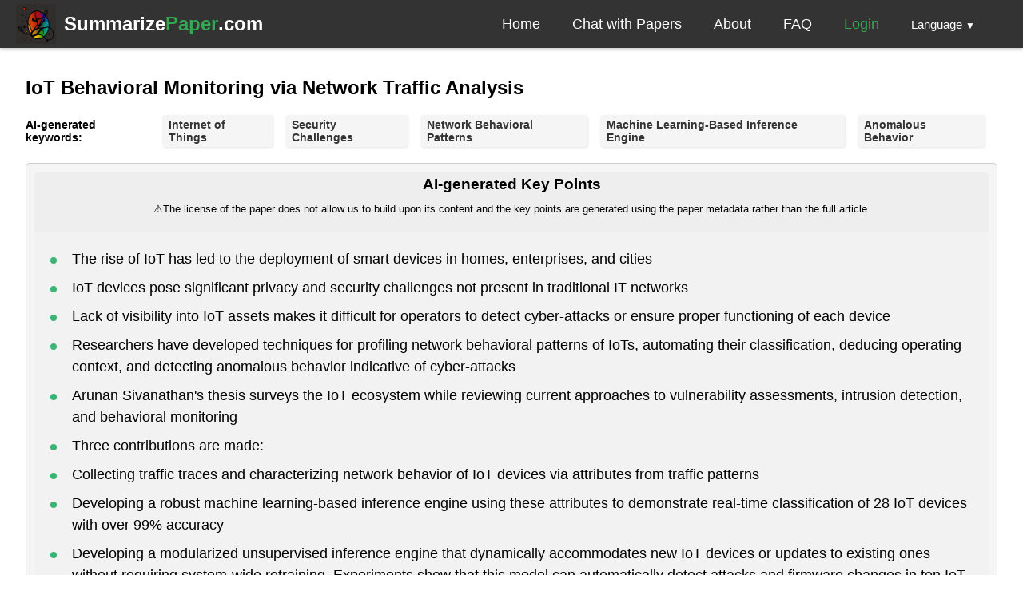

--- FILE ---
content_type: text/html; charset=utf-8
request_url: https://www.summarizepaper.com/en/arxiv-id/2001.10632v1/
body_size: 12725
content:






<!DOCTYPE html>
<html lang="en">
<head>
  <title>
     AI-Powered Paper Summarization about the arXiv paper 2001.10632v1 
  </title>
  <link rel="stylesheet" href="https://cdnjs.cloudflare.com/ajax/libs/font-awesome/5.15.1/css/all.min.css"
          integrity="sha384-vp86vTRFVJgpjF9jiIGPEEqYqlDwgyBgEF109VFjmqGmIY/Y4HV4d3Gp2irVfcrp" crossorigin="anonymous">
  <link rel="shortcut icon" type="image/x-icon" href="/static/summarizer/images/favicon.688753b96881.ico">
  <script async data-id="101402283" src="//static.getclicky.com/js"></script>

  
  <meta name="description" content="Easy-to-read summary of the arXiv paper 2001.10632v1 entitled IoT Behavioral Monitoring via Network Traffic Analysis" />
  <link rel="canonical" href="https://www.summarizepaper.com/en/arxiv-id/2001.10632v1/" />
  <script>
    MathJax = {
      tex: {
        inlineMath: [['$', '$'], ['\\(', '\\)']]
      },
      svg: {
        fontCache: 'global'
      }
    };
    </script>
    <script type="text/javascript" id="MathJax-script" async
      src="https://cdn.jsdelivr.net/npm/mathjax@3/es5/tex-svg.js">
    </script>

  <style>

.paper-container {
  background-color: #f2f2f2;
  padding: 20px;
  border-radius: 10px;
  box-shadow: 0px 0px 10px #ccc;
  margin-bottom: 20px;
}

.paper-title {
  text-align: center;
  font-size: 24px;
  margin-bottom: 20px;
}

.paper-details p {
  font-size: 18px;
  margin-bottom: 10px;
}

.paper-details strong {
  font-weight: bold;
}

.paper-details a {
  color: #337ab7;
  text-decoration: none;
}

.paper-summary,
.paper-notes,
.paper-lay-summary {
  padding: 20px;
  border: 1px solid #e5e5e5;
  margin-bottom: 20px;
}

.paper-summary h3,
.paper-notes h3,
.paper-lay-summary h3 {
  font-size: 18px;
  font-weight: 600;
  margin-bottom: 10px;
}

.paper-summary p,
.paper-notes p,
.paper-lay-summary p {
  font-size: 16px;
  line-height: 1.5;
  color: #333;
}

/*new*/

.main-content2 {
     padding: 16px;
   }

   .title {
     font-size: 2xl;
     font-weight: bold;
     font-family: sans-serif;
     margin-bottom: 12px;
   }

   .subtitle {
     font-size: 1xl;
     font-family: serif;
     margin-bottom: 18px;
   }

   .info-block {
     display: flex;
     align-items: center;
     margin-bottom: 6px;
   }

   .info-icon {
     width: 16px;
     height: 16px;
     margin-right: 6px;
   }

   .info-text {
     font-size: 14px;
     font-weight: normal;
     margin-right: 6px;
     flex-grow: 1;
     text-overflow: ellipsis;
     overflow: hidden;
   }

   @media (min-width: 768px) {
     .main-content2 {
       padding: 16px 32px;
     }

     .title {
       font-size: 4xl;
     }
     .message-tabs li {
       font-size: 24px!important;
     }
   }

   .message-box {
      background-color: #f2f2f2;
      padding: 20px;
      border-radius: 20px;
      box-shadow: 2px 2px 10px #ddd;
      margin: 20px 20px;
      text-align: left;
    }

    .message-title {
      font-size: 24px;
      font-weight: bold;
      margin: 0 0 20px 0;
    }

    .message-box p {
      font-size: 18px;
      margin: 0;
    }

    .message-tabs {
      display: flex;
      list-style: none;
      margin: 0;
      padding: 0;
      border-bottom: 1px solid #ddd;
    }

    .message-tabs li {
      flex: 1;
      text-align: center;
      padding: 20px 0;
      cursor: pointer;
      font-size: 13px;
    }

    .message-tabs .active {
      font-weight: bold;
      border-bottom: 2px solid #333;
    }

    .message-header {
      font-size: 36px;
      font-weight: bold;
      margin: 0 0 20px 0;
      text-align: center;
    }

    .message-content {
      margin-top: 20px;
    }

    .message-tab {
      /*padding: 20px;*/
      font-size:18px;
      text-align: justify;
    }

    input[type="submit"] {
      background-color: #4CAF50;
      color: white;
      padding: 12px 20px;
      border: none;
      border-radius: 4px;
      cursor: pointer;
      margin-top: 10px;
    }

    input[type="submit"]:hover {
      background-color: #3e8e41;
    }

    input[type='submit'] {
      padding: 10px 20px;
      font-size: 18px;
    }

  #progress-bar {
    max-width: 100%;
    height: 50px;
    border-radius: 25px;
    background-color: lightgrey;
    position: relative;
    margin: 10px auto;
  }

  #progress {
    height: 100%;
    background-color: green;
    border-radius: 25px;
    position: absolute;
    left: 0;
    top: 0;
    transition: width 0.5s ease-in-out;
  }

  #progress-text {
    position: absolute;
    left: 50%;
    top: 50%;
    transform: translate(-50%, -50%);
    font-size: 20px;
    font-weight: bold;
    color: white;
  }

  #loading-message {
    font-size: 20px;
    font-weight: bold;
    text-align: center;
    color:red;
    padding: 20px;
  }
 

 @media only screen and (max-width: 600px) {
   #progress-bar {
     height: 30px;
   }
   #progress-text {
     font-size: 16px;
   }
   input[type='submit'] {
      padding: 10px 20px;
      font-size: 14px;
    }
 }

 .center {
   display: flex;
   justify-content: center;
   align-items: center;
   height: 100%;
 }
 @keyframes blink {
    0% { opacity: 1; }
    50% { opacity: 0; }
    100% { opacity: 1; }
  }

  #popover {
    display: none;
    position: fixed;
    background-color: black;
    color: white;
    padding: 10px;
    z-index: 1;
    right: 20px;
  }
  #popover2 {
    display: none;
    position: fixed;
    background-color: black;
    color: white;
    padding: 10px;
    z-index: 1;
    right: 20px;
  }
  .small-button {
    width: 150px;
    height: 35px;
    background-color:grey!important;
    font-size: 14px!important; /* adjust the font size as needed */
  }

  .chatbot-container {
  display: flex;
  flex-direction: column;
  justify-content: center;
  align-items: center;
  margin-bottom:10px;
  margin-top:30px;
  width: 100%;
  height: 100%;
}



.chatbot-header {
  background-color: #f7f7f7;
  /*display: flex;*/
  text-align:center;
  /*justify-content: center;
  align-items: center;*/
  padding: 10px;
  border-bottom: 1px solid #ccc;
}

.chatbot-body {
  width: 700px;
  height: 400px;
  background-color: #fff;
  border: 1px solid #ccc;
  box-shadow: 0 0 10px rgba(0, 0, 0, 0.3);
  font-family: sans-serif;
}

.chatbot-body .chatbot-messages {
  height: 300px;
  overflow-y: auto;
  padding: 10px;
}

.chatbot-form {
  display: flex;
  align-items: center;
  padding: 10px;
  border-top: 1px solid #ccc;
}

.chatbot-form input[type="text"] {
  flex: 1;
  padding: 10px;
  border: none;
  border-radius: 5px;
}

.chatbot-form button {
  padding: 10px;
  border: none;
  border-radius: 5px;
  background-color: #4CAF50;
  color: #fff;
  cursor: pointer;
  margin-left: 10px;
}


.chatbot-body .chatbot-messages .chatbot-message {
    font-weight: bold;
    color: #000;
    margin-bottom: 5px;
    margin-top: 15px;
    margin-right: 10px;
    text-align: justify;
}

.chatbot-body .chatbot-messages .chatbot-response {
    color: #555;
    margin-left: 20px;
    margin-right: 10px;
    text-align: justify;
}

/* Small devices (phones, 576px and up) */
@media (min-width: 300px) {
  .chatbot-body {
    width: 100%;
    max-width: 300px;
    height: 100%;
    max-height: 400px;
  }
}

/* Small devices (phones, 576px and up) */
@media (min-width: 576px) {
  .chatbot-body {
    width: 100%;
    max-width: 400px;
    height: 100%;
    max-height: 400px;
  }
}

/* Medium devices (tablets, 768px and up) */
@media (min-width: 768px) {
  .chatbot-body {
    width: 100%;
    max-width: 500px;
    height: 100%;
    max-height: 400px;
  }
}

@media (min-width: 900px) {
  .chatbot-body {
    width: 100%;
    max-width: 700px;
    height: 100%;
    max-height: 400px;
  }
}

.chatbot-message {
  position: relative;
}


.blinking-square {
  display: inline-block;
  width: 10px;
  height: 10px;
  border: 1px solid black;
  background-color: black; /* Add this line to set the background color to black */
  /*position: absolute;*/
  top: 5px; /* Position the square at the top of the chatbot-messages div */
  /*right: 0;*/
  margin-left:10px;
  animation: blink 1s infinite;
}

@keyframes blink {
  50% {
    opacity: 0;
  }
}

#loading-spinner {
  margin-left: 5px;
}





#chatbot-toggle {
  display: block;
  width: 200px;
  margin: 0 auto;
  text-align: center;
  padding: 10px;
  background-color: #f5f5f5;
  border: 1px solid #ccc;
  border-radius: 5px;
  font-weight: bold;
  text-decoration: none;
  color: #333;
}

#chatbot-toggle:hover {
  background-color: #e8e8e8;
}


.chatbot-instructions p {
    font-size: 18px;
    font-weight: bold;
    margin-bottom: 10px;
}



.chatbot-instructions {
  display: none;
  margin: 20px auto;
  width: 80%;
  max-width: 600px;
  padding: 20px;
  background-color: #f5f5f5;
  border: 1px solid #ccc;
  border-radius: 5px;
}

.chatbot-instructions ol {
    counter-reset: my-counter;
    list-style-type: none;
    padding-left: 0;
}

.chatbot-instructions ol li {
    counter-increment: my-counter;
    margin-bottom: 10px;
    position: relative;
}

.chatbot-instructions ol li:before {
    content: counter(my-counter) ".";
    background-color: #2196f3;
    border-radius: 50%;
    color: #fff;
    display: inline-block;
    font-size: 16px;
    font-weight: bold;
    height: 24px;
    line-height: 24px;
    margin-right: 10px;
    text-align: center;
    width: 24px;
}

.chatbot-instructions ol li:last-child {
    margin-bottom: 0;
}

.chatbot-instructions ol li:last-child:before {
    content: counter(my-counter) ".";
    background-color: #2196f3;
    border-radius: 50%;
    color: #fff;
    display: inline-block;
    font-size: 16px;
    font-weight: bold;
    height: 24px;
    line-height: 24px;
    margin-right: 10px;
    text-align: center;
    width: 24px;
}

.label {
  display: flex;
  align-items: center;
  font-size: 14px;
  font-weight: bold;
  margin-right: 8px;
}

.keywords {
  display: flex;
  flex-wrap: wrap;
  justify-content: center;
  gap: 8px;
  max-width: 100%;
}


.keyword {
  display: inline-block;
  margin-right:8px;
  margin-left:8px;
  background-color: #f5f5f5;
  color: #333;
  font-size: 14px;
  font-weight: bold;
  padding: 4px 8px;
  border-radius: 4px;
  box-shadow: 1px 1px 3px rgba(0, 0, 0, 0.1);
}

@media only screen and (max-width: 600px) {
  .keyword {
    font-size: 12px;
    padding: 3px 6px;
    margin: 5px;
  }
  .label {
    display: inline-block;
    align-items: center;
    font-size: 14px;
  }
}

.key-points-container {
  background-color: #f5f5f5;
  border: 1px solid #ccc;
  border-radius: 5px;
  padding: 10px;
  margin: 20px 0;
}

.key-points-header {
  background-color: #eee;
  padding: 5px;
  border-radius: 5px 5px 0 0;
  text-align: center;
}

.key-points-header h3 {
  margin: 0;
}


.key-points-body ul {
  list-style: none;
  margin: 0;
  padding: 0;
}

.key-points-body {
  background-color: #f2f2f2;
  border-radius: 5px;
  padding: 20px;
}

.key-points-body li {
  position: relative;
  padding-left: 1.5em;
  margin-bottom: 0.5em;
  line-height: 1.5;
  font-size: 18px;
}

.key-points-body li:before {
  content: "";
  position: absolute;
  left: 0;
  top: 0.6em;
  width: 8px;
  height: 8px;
  border-radius: 50%;
  background-color: #3CB371;
}

.paper-resources {
      font-family: Arial, sans-serif;
      font-size: 16px;
      color: #333;
      background-color: #f8f9a0;
      padding: 10px;
      border-radius: 5px;
      margin-top: 20px;
      display: inline-block;
  }

  .paper-resources a {
      color: #007bff;
      text-decoration: none;
  }

  .paper-resources a:hover {
      text-decoration: underline;
  }

  .disclaimer {
  background-color: #f2f2f2;
  border: 1px solid #ddd;
  border-radius: 5px;
  padding: 20px;
  margin-bottom: 20px;
  margin-left: 20px;
  margin-right: 20px;

}

.disclaimer p {
  font-size: 16px;
  line-height: 1.5;
  margin: 0;
  color: #333;
}

.disclaimer strong {
  font-weight: bold;
  color: #0052cc;
}

.latest-papers {
     background-color: #f8f8f8;
     padding: 20px;
     text-align: center;
   }

   .latest-papers h2 {
     font-size: 24px;
     font-weight: bold;
     margin-bottom: 10px;
   }

   .paper-list {
     display: flex;
     flex-wrap: wrap;
     justify-content: center;
   }

   .paper {
  background-color: #ffffff;
  border: 1px solid #cccccc;
  border-radius: 5px;
  box-shadow: 0px 2px 5px rgba(0, 0, 0, 0.1);
  padding: 10px;
  margin: 10px;
  width: 120px;
  height: auto;
  display: flex;
  flex-direction: column;
  align-items: center;
  transition: all 0.2s ease-in-out;
  height: 120px; /* set a fixed height */
  justify-content: space-between;
}

.paper:hover {
  box-shadow: 0px 2px 10px rgba(0, 0, 0, 0.3);
  transform: scale(1.1);
}

.paper a {
  font-family: "Open Sans", sans-serif;
  color: #000000;
  font-size: 14px;
  text-decoration: none;
  text-align: center;
  overflow: hidden;
  text-overflow: ellipsis;
}

.paper a:hover {
  color: #007bff;
}

.paper .category {
  font-size: 14px;
  margin-top: 5px;
  text-align: center;
  font-family: "Open Sans", sans-serif;
}

   @media (min-width: 768px) {
     .paper {
       width: 150px;
       height: 150px;
     }

     .paper a {
       font-size: 16px;
     }
   }

   .score {
      font-size: 16px;
      font-weight: bold;
      text-align: center;
      color: #fff;
      background-color: #007bff;
      border-radius: 4px;
      padding: 4px 8px;
      margin-top: 8px;
    }

    .paid-account-message {
      border: 2px solid #4CAF50;
      border-radius: 8px;
      padding: 12px;
      position: relative;
      max-width: fit-content;
      margin: 0 auto;
      text-align: center;
    }

    .paid-account-message p {
      margin: 0;
      font-family: Montserrat, sans-serif;
      font-size: 16px;
      font-weight: bold;
    }

    .star-icon {
      color: #ff9307;
      position: absolute;
      top: -20px;
      left: -10px;
      font-size: 24px;
    }

    .highlight {
      color: #ff9307;
    }

</style>


  <meta charset="UTF-8"/>
  <meta name="viewport" content="width=device-width, initial-scale=1"/>

  <style>
    .navbar {
      display: flex;
      justify-content: space-between;
      align-items: center;
      height: 60px;
      padding: 0 20px;
      background-color: #333;
      color: #fff;
      box-shadow: 0px 2px 4px rgba(0,0,0,0.2);
    }

    .logo {
      font-size: 24px;
      font-weight: bold;
      text-decoration: none;
      color: #fff;
      display: flex;
      align-items: center;
    }

    .logo span:nth-of-type(1) {
      color: white; /* Blue */
    }

    .logo span:nth-of-type(2) {
      color: #34a853; /* Green */
    }

    .nav-links {
      display: flex;
      list-style: none;
      margin: 0;
      padding: 0;
    }

    .nav-links li {
      margin: 0 20px;
    }

    .nav-links a {
      font-size: 18px;
      color: #fff;
      text-decoration: none;
    }

    .nav-links a:hover {
      color: #ddd;
    }

    .nav-toggle {
      display: none;
    }

    @media screen and (max-width: 1050px) {
      .nav-links {
        display: none;
      }

      .nav-links.active {
        display: flex;
        background-color: rgba(0,0,0,0.9); /* transparent background color */
      }

      .nav-links li {
          margin: 20px 0;
        }

      .nav-links {
        flex-direction: column;
        align-items: center;
        justify-content: flex-start;
        position: absolute;
        top: 40px;
        right: 0px;
        background-color: #333;
        width: 20%;
        height: 100%;
        margin-top: 20px;
        transition: all 0.5s ease-in-out;
        min-width:200px;
      }

      .nav-toggle {
        display: block;
        position: absolute;
        top: 20px;
        right: 20px;
        cursor: pointer;
      }
      .dropdown {
        margin-right:0px!important;
      }
    }

    footer {
      background-color: #333;
      color: #fff;
      padding: 1em;
      text-align: center;
      flex-shrink: 0;
    }

    footer a {
      color: #fff;
      text-decoration: none;
    }

    footer nav {
      display: inline-block;
      margin-top: 1em;
    }

    footer ul {
      list-style: none;
      margin: 0;
      padding: 0;
      display: flex;
      justify-content: center;
    }

    footer li {
      margin: 10px 1em;
    }

    @media (max-width: 600px) {
      footer nav {
        display: block;
        margin-top: 1em;
      }
      footer ul {
        flex-direction: column;
        align-items: center;
      }
    }


      body{
        font-family: Arial, sans-serif;
        margin:0;
        display: flex;
        flex-direction: column;
        min-height: 100vh;
      }

      .main-content {
        flex: 1;
      }

      .dropdown {
        position: relative;
        display: inline-block;
        margin-right:20px;
      }

      .dropdown-item {
        margin-top:20px;
      }

      .dropdown-menu {
        display: none;
        position: absolute;
        z-index: 1;
        padding: 16px 0px;
        min-width: 7rem;
        text-align: center;
        left: -26px; /* adjust this value as needed */
      }

      .dropdown-menu a {
        color: white;
        text-decoration: none;
        display: inline-block;
        padding: 0;
      }
      .dropdown:hover .dropdown-menu {
        background-color: #333;
      }

      .dropdown:hover .dropdown-content {
        display: block;
        background-color: black;
        padding-top: 20px;
      }

      .dropdown-content a {
        color: black;
        padding: 12px 16px;
        text-decoration: none;
        display: block;
        margin: 10px 0;
      }
      .dropdown-arrow {
          margin-left: 0.25rem;
          font-size: 0.75rem;
      }
      .logo-container {
        display: flex;
        align-items: center;
      }

      .logo-container img {
        width: 50px;
        height: 50px;
        margin-right: 10px;
      }

</style>
  

</head>

<body>
  <div class="main-content">
  <nav class="navbar">
    <!--<a href="/en" class="logo"><span>Summarize</span><span>Paper</span>.com</a>-->
    <div class="logo-container">
      <img src="/static/summarizer/images/logo.dd1579dd7c43.png" alt="Summarize Paper logo">
      <a href="/en" class="logo"><span>Summarize</span><span>Paper</span>.com</a>
    </div>
    <div class="nav-toggle">
      <i class="fas fa-bars"></i>
    </div>
    <ul class="nav-links">
      <li><a href="/en">Home</a></li>
      <li><a href="/en/chat">Chat with Papers</a></li>
      <li><a href="/en/about">About</a></li>
      <li><a href="/en/faq">FAQ</a></li>
      
          <li><a href="/en/login" style="color:#34a853">Login</a></li>
      
      <li>

        <div class="dropdown">
  <a class="dropdown-toggle" href="#" id="navbarDropdown" role="button" data-toggle="dropdown" aria-haspopup="true" aria-expanded="false">
    <small>Language<span class="dropdown-arrow">&#9660;</span></small>
  </a>
  <div class="dropdown-menu" aria-labelledby="navbarDropdown">
    
    
    
    
      
        <a class="dropdown-item" href="/fr/arxiv-id/2001.10632v1/">Français</a>
      
    
      
        <a class="dropdown-item" href="/en/arxiv-id/2001.10632v1/">English</a>
      
    
  </div>
</div>
    </li>
    </ul>
  </nav>


  
<div class="main-content2">







  
    <div class="title"><h2>IoT Behavioral Monitoring via Network Traffic Analysis</h2></div>
  
  
    <div class="keywords">
      <span class="label">AI-generated keywords:
      
        <span class="keyword">Internet of Things</span>
      
        <span class="keyword">Security Challenges</span>
      
        <span class="keyword">Network Behavioral Patterns</span>
      
        <span class="keyword">Machine Learning-Based Inference Engine</span>
      
        <span class="keyword">Anomalous Behavior</span>
      
      </span>
    </div>
  
  
  <div class="key-points-container">
  <div class="key-points-header">
    <h3>AI-generated Key Points</h3>
    
    <p style="display: inline-block; margin-top:10px;"><small><span class='warning-sign'>&#9888;</span>The license of the paper does not allow us to build upon its content and the key points are generated using the paper metadata rather than the full article.</small></p>
    
  </div>
  <div class="key-points-body">
    <ul>
      
      <li> The rise of IoT has led to the deployment of smart devices in homes, enterprises, and cities</li>
      
      <li> IoT devices pose significant privacy and security challenges not present in traditional IT networks</li>
      
      <li> Lack of visibility into IoT assets makes it difficult for operators to detect cyber-attacks or ensure proper functioning of each device</li>
      
      <li> Researchers have developed techniques for profiling network behavioral patterns of IoTs, automating their classification, deducing operating context, and detecting anomalous behavior indicative of cyber-attacks</li>
      
      <li> Arunan Sivanathan&#x27;s thesis surveys the IoT ecosystem while reviewing current approaches to vulnerability assessments, intrusion detection, and behavioral monitoring</li>
      
      <li> Three contributions are made:</li>
      
      <li> Collecting traffic traces and characterizing network behavior of IoT devices via attributes from traffic patterns</li>
      
      <li> Developing a robust machine learning-based inference engine using these attributes to demonstrate real-time classification of 28 IoT devices with over 99% accuracy</li>
      
      <li> Developing a modularized unsupervised inference engine that dynamically accommodates new IoT devices or updates to existing ones without requiring system-wide retraining. Experiments show that this model can automatically detect attacks and firmware changes in ten IoT devices with over 94% accuracy.</li>
      
      <li> Overall, the thesis provides valuable insights into how network traffic analysis can be used to monitor the behavior of IoTs and improve their security posture.</li>
      
    </ul>
  </div>
  <div class="paper-resources">
    Also access our AI generated:
      <a href="#results" onclick="switchTab(0)">Comprehensive summary</a>,
      <a href="#results" onclick="switchTab(2)">Lay summary</a>,
      <a href="#results" onclick="switchTab(3)">Blog-like article</a>;
       or ask questions about this paper to our <a href="#assistant">AI assistant</a>.
  </div>
</div>
  
    <div class="subtitle">
      
        <p><b>Authors:</b>
          
            Arunan Sivanathan
          
        </p>
      
    </div>
    
    <div class="info-block">
      <div class="info-text"><i class="fas fa-link"></i> <a href="http://arxiv.org/abs/2001.10632v1" target="_blank">arXiv: 2001.10632v1</a> - <a href="http://arxiv.org/abs/2001.10632v1" target="_blank">DOI</a> (cs.NI)</div>
    </div>
    
    
    <div class="info-block">
      <div class="info-text"><i class="fas fa-id-badge"></i> License: <a href="http://arxiv.org/licenses/nonexclusive-distrib/1.0/" target="_blank">NONEXCLUSIVE-DISTRIB 1.0</a></div>
    </div>
    
    <div class="paper-details">
    
      <p style="text-align: justify;"><strong>Abstract:</strong> <span class="math style="width: 1.796em; display: inline-block;">  Smart homes, enterprises, and cities are increasingly being equipped with a plethora of Internet of Things (IoT), ranging from smart-lights to security cameras. While IoT networks have the potential to benefit our lives, they create privacy and security challenges not seen with traditional IT networks. Due to the lack of visibility, operators of such smart environments are not often aware of their IoT assets, let alone whether each IoT device is functioning properly safe from cyber-attacks. This thesis is the culmination of our efforts to develop techniques to profile the network behavioral pattern of IoTs, automate IoT classification, deduce their operating context, and detect anomalous behavior indicative of cyber-attacks.   We begin this thesis by surveying IoT ecosystem, while reviewing current approaches to vulnerability assessments, intrusion detection, and behavioral monitoring. For our first contribution, we collect traffic traces and characterize the network behavior of IoT devices via attributes from traffic patterns. We develop a robust machine learning-based inference engine trained with these attributes and demonstrate real-time classification of 28 IoT devices with over 99% accuracy. Our second contribution enhances the classification by reducing the cost of attribute extraction while also identifying IoT device states. Prototype implementation and evaluation demonstrate the ability of our supervised machine learning method to detect behavioral changes for five IoT devices. Our third and final contribution develops a modularized unsupervised inference engine that dynamically accommodates the addition of new IoT devices and/or updates to existing ones, without requiring system-wide retraining of the model. We demonstrate via experiments that our model can automatically detect attacks and firmware changes in ten IoT devices with over 94% accuracy. </span></p>
    
    </div>
    
    <div class="info-block">
      <div class="info-text"><i class="fas fa-clock"></i> Submitted to arXiv on 28 Jan. 2020</div>
    </div>
    
  </div>

  <div class="chatbot-container" id="assistant">
    <div class="chatbot-body">
    <div class="chatbot-header">
      <h3>Ask questions about this paper to our AI assistant</h3>
      <p style="margin-top:-10px;"><small>You can also <a href="/en/chat/" class="btn btn-primary">chat with multiple papers at once here</a>.</small></p>
      
      <p style="max-width: 400px;display: inline-block; margin-top:-10px;"><small><span class='warning-sign'>&#9888;</span>The license of the paper does not allow us to build upon its content and the AI assistant only knows about the paper metadata rather than the full article.</small></p>
      
    </div>
    </div>
    <div class="chatbot-body">
      <div class="chatbot-messages">
        
      </div>
      <form class="chatbot-form">
        <input type="text" placeholder="Type your question here">
        <button type="submit" id="send-btn">Send</button>
      </form>
      <div id="loading-spinner" style="display: none;text-align:right;">
      <i class="fa fa-spinner fa-spin"></i> Loading...
    </div>
    </div>
  </div>
  <a id="chatbot-toggle" href="#">AI assistant instructions?</a>
  <div class="chatbot-instructions" style="display: none;">
    <p>Welcome to our AI assistant! Here are some important things to keep in mind:</p>
    <ol>
        <li>The assistant will only answer questions related to this specific paper.</li>
        <li>Please note that this is not a bot for casual chatting.</li>
        <li>If you want the answer in a language other than the language you chose for navigating the website, simply add "TRANSLATE IN LANGUAGE L" at the end of your query (replace "LANGUAGE L" with the language of your choice).</li>
        <li>For example, you could ask "Can you extract the most important aspect of the paper? TRANSLATE IN SPANISH".</li>
        
        <li>If you want to keep the history of your questions/answers you should create an account.</li>
        
    </ol>
  </div>


  <div class="message-box" id="results">
    <h1 class="message-header">Results of the summarizing process for the arXiv paper: 2001.10632v1</h1>
    
    <p class="message-header2"><small><span class="warning-sign">&#9888;</span>This paper's license doesn't allow us to build upon its content and the summarizing process is here made with the paper's metadata rather than the article.</small></p>
    
    <ul class="message-tabs">
      <li class="active" onclick="switchTab(0)">Comprehensive Summary</li>
      <li onclick="switchTab(1)">Key points</li>
      <li onclick="switchTab(2)">Layman's Summary</li>
      <li onclick="switchTab(3)">Blog article</li>
    </ul>
    <div class="message-content">
      <div class="message-tab">The rise of the Internet of Things (IoT) has led to the deployment of a wide range of smart devices in homes, enterprises, and cities. However, these devices also pose significant privacy and security challenges that are not present in traditional IT networks. The lack of visibility into IoT assets makes it difficult for operators to detect cyber-attacks or ensure that each device is functioning properly. To address this issue, researchers have developed techniques for profiling the network behavioral patterns of IoTs, automating their classification, deducing their operating context, and detecting anomalous behavior indicative of cyber-attacks. In this thesis by Arunan Sivanathan, the author surveys the IoT ecosystem while reviewing current approaches to vulnerability assessments, intrusion detection, and behavioral monitoring. The first contribution involves collecting traffic traces and characterizing the network behavior of IoT devices via attributes from traffic patterns. A robust machine learning-based inference engine is then developed using these attributes to demonstrate real-time classification of 28 IoT devices with over 99% accuracy. The second contribution enhances classification by reducing the cost of attribute extraction while identifying IoT device states. Prototype implementation and evaluation demonstrate the ability of supervised machine learning methods to detect behavioral changes for five IoT devices. The third and final contribution develops a modularized unsupervised inference engine that dynamically accommodates new IoT devices or updates to existing ones without requiring system-wide retraining. Experiments show that this model can automatically detect attacks and firmware changes in ten IoT devices with over 94% accuracy. Overall, this thesis provides valuable insights into how network traffic analysis can be used to monitor the behavior of IoTs and improve their security posture. By automating device classification and detecting anomalous behavior in real-time, operators can better protect their smart environments from potential cyber threats.</div>
      <div class="message-tab" style="display:none;">
        
        <ul style="list-style: none;padding-left: 20px; text-indent: -10px;">
        
          <li>- The rise of IoT has led to the deployment of smart devices in homes, enterprises, and cities</li>
        
          <li>- IoT devices pose significant privacy and security challenges not present in traditional IT networks</li>
        
          <li>- Lack of visibility into IoT assets makes it difficult for operators to detect cyber-attacks or ensure proper functioning of each device</li>
        
          <li>- Researchers have developed techniques for profiling network behavioral patterns of IoTs, automating their classification, deducing operating context, and detecting anomalous behavior indicative of cyber-attacks</li>
        
          <li>- Arunan Sivanathan&#x27;s thesis surveys the IoT ecosystem while reviewing current approaches to vulnerability assessments, intrusion detection, and behavioral monitoring</li>
        
          <li>- Three contributions are made: </li>
        
          <li>  - Collecting traffic traces and characterizing network behavior of IoT devices via attributes from traffic patterns </li>
        
          <li>  - Developing a robust machine learning-based inference engine using these attributes to demonstrate real-time classification of 28 IoT devices with over 99% accuracy </li>
        
          <li>  - Developing a modularized unsupervised inference engine that dynamically accommodates new IoT devices or updates to existing ones without requiring system-wide retraining. Experiments show that this model can automatically detect attacks and firmware changes in ten IoT devices with over 94% accuracy.</li>
        
          <li>- Overall, the thesis provides valuable insights into how network traffic analysis can be used to monitor the behavior of IoTs and improve their security posture.</li>
        
        </ul>
        
      </div>
      <div class="message-tab" style="display:none;white-space: pre-line;">1. Smart devices are being used more and more in homes, businesses, and cities because of the rise of IoT.
2. IoT devices can have problems with privacy and security that regular IT networks don&#x27;t have.
3. It&#x27;s hard to know if an IoT device is working properly or if it&#x27;s being attacked by hackers because they are difficult to monitor.
4. Researchers have found ways to use machine learning to detect abnormal behavior in IoT devices that could indicate a cyber-attack.
5. A person named Arunan Sivanathan wrote a thesis about how to assess the security of IoT devices using network traffic analysis.


Definitions- IoT: Internet of Things - a network of physical objects (devices, vehicles, buildings) that are connected and able to exchange data
- Cyber-attack: an attempt by hackers to damage or disrupt computer systems or networks
- Machine learning: a type of artificial intelligence where machines learn from data without being explicitly programmed</div>
      <div class="message-tab" style="display:none;"><h2>The Rise of the Internet of Things (IoT): Understanding the Security Challenges</h2>

The Internet of Things (IoT) is a rapidly growing technology that has enabled the deployment of smart devices in homes, enterprises, and cities. However, these devices also pose significant privacy and security challenges that are not present in traditional IT networks. To address this issue, Arunan Sivanathan’s thesis investigates current approaches to vulnerability assessments, intrusion detection, and behavioral monitoring for IoT systems. 

<h3>Vulnerability Assessments</h3>
One major challenge with IoT systems is their lack of visibility into assets which makes it difficult for operators to detect cyber-attacks or ensure that each device is functioning properly. To overcome this problem, Sivanathan proposes collecting traffic traces and characterizing the network behavior of IoT devices via attributes from traffic patterns. A robust machine learning-based inference engine can then be developed using these attributes to demonstrate real-time classification of 28 IoT devices with over 99% accuracy. 

<h3>Intrusion Detection</h3>
Sivanathan's second contribution involves enhancing classification by reducing the cost of attribute extraction while identifying IoT device states. Prototype implementation and evaluation demonstrate the ability of supervised machine learning methods to detect behavioral changes for five IoT devices. This approach allows operators to better monitor their networks for potential intrusions or malicious activity before they occur. 

<h3>Behavioral Monitoring</h3> 
Finally, Sivanathan develops a modularized unsupervised inference engine that dynamically accommodates new IoT devices or updates to existing ones without requiring system-wide retraining. Experiments show that this model can automatically detect attacks and firmware changes in ten IoT devices with over 94% accuracy. This provides an efficient way for operators to keep track of their smart environments without needing manual intervention every time a change occurs on the network level. 

 In conclusion, Sivanthan's research provides valuable insights into how network traffic analysis can be used to monitor the behavior of IoTs and improve their security posture by automating device classification and detecting anomalous behavior in real-time . By leveraging these techniques , organizations can better protect themselves from potential cyber threats while taking advantage of all the benefits offered by modern connected technologies .</div>
    </div>

    
    <div class="info-block" style="margin-top:20px;">
      <div class="info-text"><i class="fas fa-clock"></i> Created on 06 May. 2023</div>
    </div>
    
    
    <form id="download-form" action="/en/arxiv-id/2001.10632v1/" method="post">
      <input type="hidden" name="csrfmiddlewaretoken" value="yGzfFPcQxe4g6HDdLSBA9eUpmvGcBcVUBQXtd8c2zYNwTi50wpAe7CNPhFnOSo9D">
      <input type="hidden" name="local_date" id="localDateInput">
      <input type="submit" id="submitButton" value="Download as pdf" name="download_pdf" class="small-button">
      <span id="spinner" class="fa fa-spinner fa-spin" style="display: none;"></span>
    </form>
  </div>

  <script>
const form = document.getElementById('download-form');
const submitButton = document.getElementById('submitButton');
const localDateInput = document.getElementById('localDateInput');
const spinner = document.getElementById('spinner');

submitButton.addEventListener('click', () => {
  const date = new Date().toLocaleString();
  localDateInput.value = date;
  spinner.style.display = 'inline-block';
  // Remove scintillation class after animation finishes
  setTimeout(() => {
    spinner.style.display = 'none';
  }, 1000);

  // Prevent default form submission
  //form.submit();

  /*submitButton.disabled = true;*/

  // Wait for 5 seconds before submitting the form
    //form.submit();

});
</script>

  <div style="text-align: center;">
  <p>
    <form action="/en/vote/2001.10632v1/" method="post">
      <input type="hidden" name="csrfmiddlewaretoken" value="yGzfFPcQxe4g6HDdLSBA9eUpmvGcBcVUBQXtd8c2zYNwTi50wpAe7CNPhFnOSo9D">
      <input type="hidden" name="paper_id" value="2001.10632v1">
      <button type="submit" name="direction" value="up" style="cursor: pointer;">
        <i class="fa fa-thumbs-up" style="font-size: 36px;color:blue;"></i>
      </button>
    </form>
    
    <!--<a href="/en/vote/2001.10632v1/">
      <i class="fa fa-thumbs-up" style="font-size: 36px;"></i>
    </a>-->
  </p>
  <p id="totvote">Assess the quality of the AI-generated content by voting 
    <span id="popover-link">
      <i class="fas fa-question-circle"></i>
    </span>
    <p>Score: 0</p>
  </p>
  <div id="popover">
    <p><strong>Why do we need votes?</strong></p>
    <p>Votes are used to determine whether we need to re-run our summarizing tools. If the count reaches -10, our tools can be restarted.</p>
  </div>
  <p>
    <form action="/en/vote/2001.10632v1/" method="post">
      <input type="hidden" name="csrfmiddlewaretoken" value="yGzfFPcQxe4g6HDdLSBA9eUpmvGcBcVUBQXtd8c2zYNwTi50wpAe7CNPhFnOSo9D">
      <input type="hidden" name="paper_id" value="2001.10632v1">
      <button type="submit" name="direction" value="down" style="cursor: pointer;">
        <i class="fa fa-thumbs-down" style="font-size: 36px; color:blue;"></i>
      </button>
    </form>

    <!--<a href="/en/vote/2001.10632v1/">
      <i class="fa fa-thumbs-down" style="font-size: 36px;"></i>
    </a>-->
  </p>
  
</div>

  
  <div class="center" style="margin:10px;">
    
    <p>The previous summary was created more than a year ago and can be re-run (if necessary) by clicking on the Run button below.</p>
    
    </div>
    <div class="center" style="margin-bottom:20px;">
  <form action="/en/arxiv-id/2001.10632v1/" method="post">
    <input type="hidden" name="csrfmiddlewaretoken" value="yGzfFPcQxe4g6HDdLSBA9eUpmvGcBcVUBQXtd8c2zYNwTi50wpAe7CNPhFnOSo9D">
    <input type="submit" value="Run" name="run_button">
  </form>
  </div>
  
  <p style="text-align: center; margin-top: 10px; color: red;max-width: 600px; width: 90%; margin-left: auto; margin-right: auto;"><small><span class='warning-sign'>&#9888;</span>The license of this specific paper does not allow us to build upon its content and the summarizing tools will be run using the paper metadata rather than the full article. However, it still does a good job, and you can also try our tools on papers with more open licenses.</small></p>
  
  
  
  
  <section class="latest-papers" id="closest">
    <h2>Similar papers summarized with our AI tools</h2>
    <div class="paper-list">
      
        <div class="paper">
          <div class="score">81.2%</div>
          <a href="/en/arxiv-id/2109.01855v1" title="Network Traffic Characteristics of IoT Devices in Smart Homes">Network Traffic Characteristics of IoT Devices in Smart Homes</a>
          <div class="category">cs.NI</div>
      </div>
      
        <div class="paper">
          <div class="score">77.7%</div>
          <a href="/en/arxiv-id/1702.03681v1" title="Turning Internet of Things(IoT) into Internet of Vulnerabilities (IoV) :
  IoT Botnets">Turning Internet of Things(IoT) into Internet of Vulnerabilities (IoV) :
  IoT …</a>
          <div class="category">cs.NI</div>
      </div>
      
        <div class="paper">
          <div class="score">76.0%</div>
          <a href="/en/arxiv-id/1501.02211v1" title="Survey of Security and Privacy Issues of Internet of Things">Survey of Security and Privacy Issues of Internet of Things</a>
          <div class="category">cs.CR</div>
      </div>
      
        <div class="paper">
          <div class="score">73.1%</div>
          <a href="/en/arxiv-id/2004.03021v1" title="LogicNets: Co-Designed Neural Networks and Circuits for
  Extreme-Throughput Applications">LogicNets: Co-Designed Neural Networks and Circuits for
  Extreme-Throughput Ap…</a>
          <div class="category">eess.SP</div>
      </div>
      
        <div class="paper">
          <div class="score">71.8%</div>
          <a href="/en/arxiv-id/2206.05818v1" title="An Industry 4.0 example: real-time quality control for steel-based mass
  production using Machine Learning on non-invasive sensor data">An Industry 4.0 example: real-time quality control for steel-based mass
  produ…</a>
          <div class="category">cs.LG</div>
      </div>
      
        <div class="paper">
          <div class="score">70.9%</div>
          <a href="/en/arxiv-id/2104.07914v1" title="Federated Learning for Internet of Things: A Comprehensive Survey">Federated Learning for Internet of Things: A Comprehensive Survey</a>
          <div class="category">eess.SP</div>
      </div>
      
        <div class="paper">
          <div class="score">70.7%</div>
          <a href="/en/arxiv-id/2303.10502v1" title="Cyberbullying in Text Content Detection: An Analytical Review">Cyberbullying in Text Content Detection: An Analytical Review</a>
          <div class="category">cs.CY</div>
      </div>
      
    </div>
    <div style="font-size: 18px; font-weight: bold; margin-bottom: 10px;">
      <p style="display: inline-block;">Navigate through even more similar papers through a </p>
      <a href="/en/tree/2001.10632v1" style="display: inline-block; text-decoration: none; background-color: #007bff; color: #fff; padding: 5px 10px; border-radius: 5px;">tree representation</a>
    </div>
      </section>
  

  <div class="center" style="margin-bottom:20px;">
    <form action="/en/arxiv-id/2001.10632v1/" method="post">
      <input type="hidden" name="csrfmiddlewaretoken" value="yGzfFPcQxe4g6HDdLSBA9eUpmvGcBcVUBQXtd8c2zYNwTi50wpAe7CNPhFnOSo9D">
      
      <input type="submit" value="Search again for closest papers" name="close_button" style="background-color: #333;">
      
      <p style="text-align: center;">
      <label style="color: orange;">(Beta)</label>
      <span id="popover-link2">
        <i class="fas fa-question-circle"></i>
      </span></p>
    </form>
    <div id="popover2">
      <p><strong>Look for similar papers (in beta version)</strong></p>
      <p>By clicking on the button above, our algorithm will scan all papers in our database to find the closest based on the contents of the full papers and not just on metadata. Please note that it only works for papers that we have generated summaries for and you can rerun it from time to time to get a more accurate result while our database grows.</p>
    </div>
  </div>
  <div class="disclaimer">
    <p><strong>Disclaimer:</strong> The AI-based summarization tool and virtual assistant provided on this website may not always provide accurate and complete summaries or responses. We encourage you to carefully review and evaluate the generated content to ensure its quality and relevance to your needs.</p>
  </div>
 





  </div>
  <footer>
    <div class="container">
      <p>Copyright © 2023 Summarize<span style="color:#34a853">Paper</span></p>
      <nav>
        <ul>
          <li><a href="/en/about">About</a></li>
          <li><a href="/en/contact">Contact</a></li>
          <li><a href="/en/privacy">Privacy Policy</a></li>
          <li><a href="/en/legal-notice">Legal Notice</a></li>
        </ul>
      </nav>
    </div>
  </footer>










  
<script id="arxiv_id" type="application/json">"2001.10632v1"</script>



<script>
    const chatbotToggle = document.querySelector('#chatbot-toggle');
    const chatbotInstructions = document.querySelector('.chatbot-instructions');

    chatbotToggle.addEventListener('click', () => {
      event.preventDefault();
      chatbotInstructions.style.display = chatbotInstructions.style.display === 'none' ? 'block' : 'none';
    });
</script>

<script>

function addTheListeners() {
  //alert('ok');
  if (socketl && socketl.readyState === WebSocket.OPEN) {
    //console.log('adding...')
    socketl.addEventListener("open", function(event) {
      //console.log("WebSocket connected");
      connecting = false;
      //alert(socketl+' '+socketl.readyState);
    });

    socketl.addEventListener("message", function(event) {
      //socketl.onmessage = function(event) {
      //console.log('Received message:', event);
      const messageb = JSON.parse(event.data).message;
      const chatbotResponse = document.createElement('div');
      chatbotResponse.classList.add('chatbot-response');
      chatbotResponse.innerText = "AI - "+messageb;
      chatbotMessages.appendChild(chatbotResponse);
      var blinkingSquare = document.querySelector(".blinking-square");

      blinkingSquare.remove();

      var loadingSpinner = document.getElementById("loading-spinner");
      loadingSpinner.style.display = "none";

      /*var messagesContainer = document.querySelector(".chatbot-messages");

      // Function to scroll the container to the bottom
      function scrollToBottom() {
        messagesContainer.scrollTop = messagesContainer.scrollHeight;
      }*/
      MathJax.typeset();

      // Scroll the container to the bottom
      scrollToBottom();


    });

    socketl.addEventListener("close", function(event) {
      // If the WebSocket connection is closed, display an error message
      var messagesContainer = document.querySelector(".chatbot-messages");
      var errorMessage = document.createElement("div");
      errorMessage.innerHTML = "Error: WebSocket connection closed (reload the page).";
      messagesContainer.appendChild(errorMessage);
      console.log("WebSocket disconnected: ");
    });

    socketl.addEventListener("error", function(event) {
      console.error("WebSocket error: " + event);
    });
    isListenerAdded = true;

  } else if (socketl && socketl.readyState === WebSocket.CONNECTING) {
    //console.log("WebSocket connecting 2...");
    setTimeout(function() {
      addTheListeners();
      //console.log("wait 2");
    }, 1000);
  } else {
    console.error("WebSocket is not open 2");
  }
}
</script>

<script>
  const arxivRoomName = JSON.parse(document.getElementById('arxiv_id').textContent);
  const language = "en"
  //console.log(language);
  const user = "AnonymousUser"
  const ip = "e4fd386290a58decafd12d8d3befdaf77781e6150e5709da314c4cf16b9c08c6"
  const paid = false

  var count = 0

  
  count=1
  
  
  let isListenerAdded = false;

  const chatbotMessages = document.querySelector('.chatbot-messages');
  const chatbotForm = document.querySelector('.chatbot-form');
  const chatbotInput = chatbotForm.querySelector('input[type="text"]');

  var sendBtn = document.getElementById("send-btn");
  let socketl=null;
  let connecting = false;

  sendBtn.addEventListener('click', function(event) {
    event.preventDefault();

    if (socketl === null) {
      console.log('connecting...')
    
    socketl = new WebSocket(
        'wss://'
        + window.location.host
        + '/ws/arxivid/'
        + arxivRoomName
        + '/'
        + language
        + '/'
    );
    
    connecting = true;
  }


//chatbotForm.addEventListener('submit', function(event) {
  //event.preventDefault();
  //alert('ok');
  var inputValue = chatbotInput.value.trim();
  var messagesContainer = document.querySelector(".chatbot-messages");

  /*if (socketl.readyState !== WebSocket.OPEN) {
    var errorMessage = document.createElement("div");
    errorMessage.innerHTML = "Error: WebSocket connection closed. Reload the page.";
    messagesContainer.appendChild(errorMessage);
    return;
  }*/

  if (inputValue === "") {
    return;
  }

  const messagec = chatbotInput.value;
  chatbotInput.value = '';
  const chatbotMessage = document.createElement('div');
  chatbotMessage.classList.add('chatbot-message');
  chatbotMessage.innerText = "You - "+messagec;
  const blinkingSquare = document.createElement('span');
  blinkingSquare.classList.add('blinking-square');
  chatbotMessage.appendChild(blinkingSquare);
  chatbotMessages.appendChild(chatbotMessage);
  //var messagesContainer = document.querySelector(".chatbot-messages");
  var loadingSpinner = document.getElementById("loading-spinner");
  loadingSpinner.style.display = "block";
  MathJax.typeset();

  // Function to scroll the container to the bottom
  /*function scrollToBottom() {
    messagesContainer.scrollTop = messagesContainer.scrollHeight;
  }*/

  // Scroll the container to the bottom
  scrollToBottom();

  sendWebSocketMessage(messagec,user,ip,count,paid);
  //socketl.send(JSON.stringify({message: messagec}));

  if (!isListenerAdded) {
    addTheListeners();
  }
});

</script>


<script>

function sendWebSocketMessage(message2,user,ip,count,paid) {
  if (socketl && socketl.readyState === WebSocket.OPEN) {
    //console.log('sending...')
    socketl.send(JSON.stringify({message: message2, user:user, ip:ip, count:count, paid:paid}));
  } else if (socketl && socketl.readyState === WebSocket.CONNECTING) {
    //console.log("WebSocket connecting...");
    setTimeout(function() {
      sendWebSocketMessage(message2,user,ip,count,paid);
      //console.log("wait");
    }, 1000);
  } else {
    console.error("WebSocket is not open");
  }
}

</script>

<script>
  // Define a function that scrolls to the bottom of the chatbot-messages div
  function scrollToBottom() {
    var messagesContainer = document.querySelector(".chatbot-messages");
    messagesContainer.scrollTop = messagesContainer.scrollHeight;
  }

  // Call the scrollToBottom function when the page is fully loaded
  window.addEventListener("load", scrollToBottom);
</script>






<script>
document.getElementById("popover-link").addEventListener("mouseover", function(event) {
  var popover = document.getElementById("popover");
  popover.style.display = "block";
  popover.style.left = (event.clientX - 40) + "px";
  popover.style.top = (event.clientY + 20) + "px";
});

document.getElementById("popover-link").addEventListener("mouseout", function() {
  var popover = document.getElementById("popover");
  popover.style.display = "none";
});
</script>

<script>
  document.getElementById("popover-link2").addEventListener("mouseover", function(event) {
    var popover2 = document.getElementById("popover2");
    popover2.style.display = "block";
    popover2.style.left = (event.clientX - 40) + "px";
    popover2.style.top = (event.clientY + 20) + "px";
  });
  
  document.getElementById("popover-link2").addEventListener("mouseout", function() {
    var popover2 = document.getElementById("popover2");
    popover2.style.display = "none";
  });
  </script>



<script>
function switchTab(tabIndex) {
  var tabs = document.querySelectorAll(".message-tabs li");
  var contents = document.querySelectorAll(".message-tab");
  for (var i = 0; i < tabs.length; i++) {
    tabs[i].classList.remove("active");
    contents[i].style.display = "none";
  }
  tabs[tabIndex].classList.add("active");
  contents[tabIndex].style.display = "block";
}
</script>




<script>
  const navToggle = document.querySelector('.nav-toggle');
  const navLinks = document.querySelector('.nav-links');
  let menuOpen = false;

  navToggle.addEventListener('click', () => {
  if (menuOpen === false) {
    navToggle.innerHTML = '<i class="fas fa-times"></i>';
    menuOpen = true;
  } else {
    navToggle.innerHTML = '<i class="fas fa-bars"></i>';
    menuOpen = false;
  }
  navLinks.classList.toggle('active');
  });
</script>

<script>
  var dropdown = document.querySelector('.dropdown');

  var dropdownContent = document.querySelector('.dropdown-menu');

  dropdown.addEventListener('mouseover', function() {
    dropdownContent.style.display = 'block';
  });

  dropdown.addEventListener('mouseout', function() {
    dropdownContent.style.display = 'none';
  });
</script>

<script defer src="https://static.cloudflareinsights.com/beacon.min.js/vcd15cbe7772f49c399c6a5babf22c1241717689176015" integrity="sha512-ZpsOmlRQV6y907TI0dKBHq9Md29nnaEIPlkf84rnaERnq6zvWvPUqr2ft8M1aS28oN72PdrCzSjY4U6VaAw1EQ==" data-cf-beacon='{"version":"2024.11.0","token":"823e5c2e71bf4352b0567052b785723c","r":1,"server_timing":{"name":{"cfCacheStatus":true,"cfEdge":true,"cfExtPri":true,"cfL4":true,"cfOrigin":true,"cfSpeedBrain":true},"location_startswith":null}}' crossorigin="anonymous"></script>
</body>

</html>
